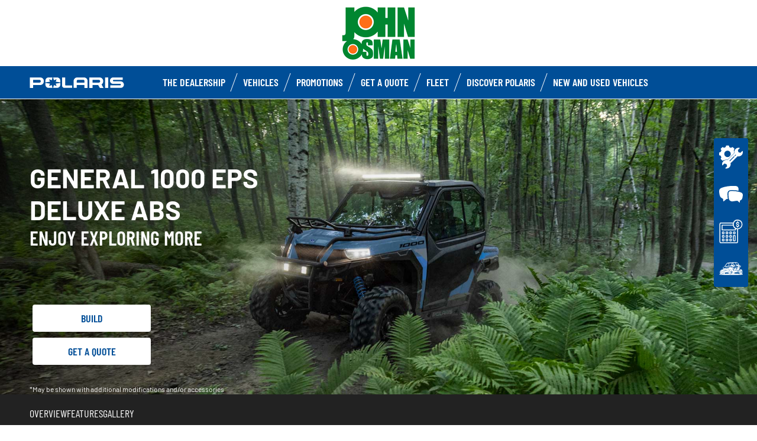

--- FILE ---
content_type: text/html; charset=utf-8
request_url: https://www.polaris-oswestry.co.uk/general/general-1000-eps-deluxe-abs.html?tx_maps2_maps2%5BmapProviderRequestsAllowedForMaps2%5D=1&cHash=6543e9f7695a3b61148f852624b4f352
body_size: 13541
content:
<!DOCTYPE html><html lang="en" xmlns:og="http://ogp.me/ns#"><head><meta charset="utf-8"><!-- This website is powered by TYPO3 - inspiring people to share! TYPO3 is a free open source Content Management Framework initially created by Kasper Skaarhoj and licensed under GNU/GPL. TYPO3 is copyright 1998-2023 of Kasper Skaarhoj. Extensions are copyright of their respective owners. Information and contribution at https://typo3.org/ --><base href="https://www.polaris-oswestry.co.uk/"><title>ORV Dealer - UK -</title><meta name="generator" content="TYPO3 CMS"><link rel="stylesheet" type="text/css" href="https://cdnjs.cloudflare.com/ajax/libs/Swiper/11.0.5/swiper-bundle.min.css" media="all"><link rel="stylesheet" type="text/css" href="typo3temp/assets/css/d42b6e1bdf.css?1753862702" media="all"><link rel="stylesheet" type="text/css" href="typo3conf/ext/dp_cookieconsent/Resources/Public/css/dp_cookieconsent.css?1714480367" media="all"><link rel="stylesheet" type="text/css" href="fileadmin/templates/pol_MY18/css/tailwind.css?1713720542" media="all"><link rel="stylesheet" type="text/css" href="fileadmin/templates/pol_MY18/css/font.css?1728289603" media="all"><link rel="stylesheet" type="text/css" href="fileadmin/templates/pol_MY18/css/slick.css?1563981003" media="all"><link rel="stylesheet" type="text/css" href="fileadmin/templates/pol_MY18/css/slick-theme.css?1622019754" media="all"><link rel="stylesheet" type="text/css" href="fileadmin/templates/pol_MY18/css/font-awesome.min.css?1713708264" media="all"><link rel="stylesheet" type="text/css" href="fileadmin/templates/pol_MY18/css/polaris-utilities.css?1713437111" media="all"><link rel="stylesheet" type="text/css" href="fileadmin/templates/pol_MY18/concession/style/vic-edge-dealer.css?1713797469" media="all"><link rel="stylesheet" type="text/css" href="fileadmin/templates/pol_MY18/css/styles-dealer.css?1713796118" media="all"><link rel="stylesheet" type="text/css" href="fileadmin/templates/pol_MY18/css/global-my24.css?1765215044" media="all"><link rel="stylesheet" type="text/css" href="fileadmin/templates/pol_MY18/css/homepage-my24.css?1753864816" media="all"><link rel="stylesheet" type="text/css" href="fileadmin/templates/pol_MY18/css/model-my24.css?1768492869" media="all"><link rel="stylesheet" type="text/css" href="fileadmin/templates/pol_MY18/css/styles-dealer-my21.css?1713796135" media="all"><link rel="stylesheet" type="text/css" href="fileadmin/templates/pol_MY18/css/dealer-websites-my24.css?1768817936" media="all"><!-- Facebook Pixel Code --><script data-ignore="1" data-cookieconsent="marketing" type="text/plain"> !function(f,b,e,v,n,t,s) {if(f.fbq)return;n=f.fbq=function(){n.callMethod? n.callMethod.apply(n,arguments):n.queue.push(arguments)}; if(!f._fbq)f._fbq=n;n.push=n;n.loaded=!0;n.version='2.0'; n.queue=[];t=b.createElement(e);t.async=!0; t.src=v;s=b.getElementsByTagName(e)[0]; s.parentNode.insertBefore(t,s)}(window,document,'script', 'https://connect.facebook.net/en_US/fbevents.js'); fbq('init', 'CKYN6gccJMnOt3SFS0yPew'); </script><noscript><img height="1" width="1" src="https://www.facebook.com/tr?id=CKYN6gccJMnOt3SFS0yPew&ev=PageView&noscript=1"/></noscript><!-- End Facebook Pixel Code --><script>!function(s,a,e,v,n,t,z){if(s.saq)return;n=s.saq=function(){n.callMethod?n.callMethod.apply(n,arguments):n.queue.push(arguments)};if(!s._saq)s._saq=n;n.push=n;n.loaded=!0;n.version='1.0';n.queue=[];t=a.createElement(e);t.async=!0;t.src=v;z=a.getElementsByTagName(e)[0];z.parentNode.insertBefore(t,z)}(window,document,'script','https://contentdsp.com/events.js');saq('ts', 'CKYN6gccJMnOt3SFS0yPew');</script><title>General 1000 EPS Deluxe ABS: John Osman Groundcare Ltd</title><meta name="ICBM" CONTENT="52.79284920605454, -3.0274922725815543"><meta name="geo.position" CONTENT="52.79284920605454, -3.0274922725815543"><meta name="geo.region" CONTENT="GB"><meta name="geo.placename" content="Maesbrook"><meta name="viewport" content="width=device-width, initial-scale=1.0"><!--[if gte IE 9]><meta http-equiv="X-UA-Compatible" content="IE=Edge"/><!--<![endif]--><meta name='subtitle' content="Polaris United Kingdom &#124; Model Family General &#124; General 1000 EPS Deluxe ABS"/><link rel="alternate" hreflang="en-gb"href="https://www.polaris-oswestry.co.uk/general/general-1000-eps-deluxe-abs/"/><script> window.dataLayer = window.dataLayer || []; </script><script> function initDataLayerConsent () { const dpCookieStatistics = document.getElementById('dp--cookie-statistics').checked; const dpCookieMarketing = document.getElementById('dp--cookie-marketing').checked; dataLayer.push({ 'event': 'consentUpdate', 'consentStatistics': dpCookieStatistics ? 'yes' : 'no', }); dataLayer.push({ 'event': 'consentUpdate', 'consentMarketing': dpCookieMarketing ? 'yes' : 'no', }); } document.addEventListener('dp--cookie-init', function (e) { initDataLayerConsent(); }); </script><script> window.dataLayer.push({ 'event': 'dataLayerReady', 'dataLayerVersion': 'v1', 'hostingEnvironment':'prod', 'fireTagsFromGTM':'yes', 'countryCode': 'uk', 'languageCode': 'en', 'brand': 'polaris', 'dealerId': '252310', 'pageTemplate': undefined, 'productFamily': undefined, 'productCode': undefined, 'pageName': document.querySelector('title').innerText }) </script><script> function updateDataLayerConsent () { var dpCookieconsentStatus = document.cookie.split(";") .map(cookie => cookie.split("=")) .reduce((accumulator, [key, value]) => ({ ...accumulator, [key.trim()]: decodeURIComponent(value) }), {}).dp_cookieconsent_status; const dpCookieStatistics = document.getElementById('dp--cookie-statistics').checked; const dpCookieMarketing = document.getElementById('dp--cookie-marketing').checked; let isStatisticsChanged = true; let isMarketingChanged = true; if (dpCookieconsentStatus != undefined) { const dpCookieconsentStatusParsed = JSON.parse(dpCookieconsentStatus); if (dpCookieconsentStatusParsed.checkboxes != undefined) { if (dpCookieconsentStatusParsed.checkboxes[0].checked === dpCookieStatistics) isStatisticsChanged = false; if (dpCookieconsentStatusParsed.checkboxes[1].checked === dpCookieMarketing) isMarketingChanged = false; } } if (isStatisticsChanged) { dataLayer.push({ 'event': 'consentUpdate', 'consentStatistics': dpCookieStatistics ? 'yes' : 'no', }); } if (isMarketingChanged) { dataLayer.push({ 'event': 'consentUpdate', 'consentMarketing': dpCookieMarketing ? 'yes' : 'no', }); } } document.addEventListener('dp--cookie-accept', function (e) { updateDataLayerConsent(); }); document.addEventListener('dp--cookie-deny', function (e) { updateDataLayerConsent(); }); </script><script> var fbclId = new URLSearchParams(location.search).get('fbclid'); window.dataLayer.push({ 'event': 'campaigntracking', 'trafficSource': { 'adContent': "(not set)", 'adwordsClickInfo': { 'fbclId': fbclId }, 'campaign': undefined, 'isTrueDirect': true, 'keyword': undefined, 'medium': fbclId ? 'cpc' : '', 'referralPath': undefined, 'source': fbclId ? 'facebook' : '' } }); </script><script> (function (w, d, s, l, i) { w[l] = w[l] || []; w[l].push({ 'gtm.start': new Date().getTime(), event: 'gtm.js' }); var f = d.getElementsByTagName(s)[0], j = d.createElement(s), dl = l != 'dataLayer' ? '&l=' + l : ''; j.async = true; j.src = 'https://www.googletagmanager.com/gtm.js?id=' + i + dl; f.parentNode.insertBefore(j, f); })(window, document, 'script', 'dataLayer', 'GTM-PDH9XT53'); </script><!-- End Google Tag Manager --><script data-ignore="1" data-cookieconsent="statistics" type="text/plain"></script><meta http-equiv="Accept-CH" content="Width,DPR"><link rel="shortcut icon" href="/favicons/favicon.ico" type="image/x-icon"/><link rel="apple-touch-icon" href="/favicons/apple-touch-icon.png"/><link rel="apple-touch-icon" sizes="57x57" href="/favicons/android-chrome-192x192.png"/><link rel="apple-touch-icon" sizes="72x72" href="/favicons/android-chrome-384x384.png"/><link rel="apple-touch-icon" sizes="76x76" href="/favicons/apple-touch-icon.png"/><link rel="apple-touch-icon" sizes="114x114" href="/favicons/favicon-16x16.png"/><link rel="apple-touch-icon" sizes="120x120" href="/favicons/favicon-32x32.png"/><link rel="apple-touch-icon" sizes="144x144" href="/favicons/mstile-150x150.png"/><link rel="apple-touch-icon" sizes="152x152" href="/favicons/safari-pinned-tab.png"/><script data-ignore="1" data-cookieconsent="statistics" type="text/plain" data-src="fileadmin/templates/pol_MY18/js/polaris-cookie-user-js.js"></script><meta property="og:title" content="General 1000 EPS Deluxe ABS"/><meta property="og:type" content="website"/><meta property="og:image" content="http://www.polaris-oswestry.co.uk/fileadmin/user_upload/opengraph.jpg"/><meta property="og:image:type" content="image/jpeg"/><meta property="og:image:width" content="1200"/><meta property="og:image:height" content="1200"/><meta property="og:url" content="http://www.polaris-oswestry.co.uk/general/general-1000-eps-deluxe-abs.html?tx_maps2_maps2%5BmapProviderRequestsAllowedForMaps2%5D=1&amp;cHash=6543e9f7695a3b61148f852624b4f352"/><meta property="og:site_name" content="John Osman Groundcare Ltd United Kingdom"/><meta property="og:description" content="John Osman Groundcare Ltd, John Osman Groundcare Ltd, Polaris official dealer in Maesbrook, Shropshire"/></head><body class="polaris model-19 white bike-detail-page dealer-website" data-spy="scroll" data-target="#nav-2" data-offset="100">


 <div id="GTM"></div>
 <div id="googleTagManagerBody"></div>

 <header id="mainHeader">
 
 <div class="dealer-main-banner">
 <div class="dealer-header">
 
 <a class="tw-block tw-mx-auto tw-px-12" href="/">
 <img class="img-responsive" src="/fileadmin/templates/dealers/uk/osman/header2.png"/>
 </a>
 
 </div>
</div>
 <div class="polaris-main-header">
 <div class="polaris-main-header-inner">
 <div class="polaris-main-header-logo">
 <a href="/">
 <img src="/fileadmin/templates/pol_MY18/img/logo-polaris-black.svg" alt="Polaris Logo"/>
 </a>
 </div>
 <div class="polaris-main-header-nav-icon-burger icon-burger">
 <span></span>
 <span></span>
 <span></span>
 </div>
 <div class="polaris-main-header-nav">
 <nav class="polaris-top-nav" role="navigation">
 <ul class="polaris-top-nav-list"><li class="polaris-top-nav-list-item">
 <div class="polaris-top-nav-list-item-link-wrapper">
 <a href="/about-us/" target="_self">The Dealership</a>
 </div>
 </li><li class="polaris-top-nav-list-item polaris-top-nav-list-item-dropnav">
 <div class="polaris-top-nav-list-item-link-wrapper">
 <a href="#">Vehicles</a>
 </div>
 <div class="polaris-top-nav-list-item-dropnav-content">
<div id="c139656" class="frame frame-default frame-type-html frame-layout-0"><div class="overlay"></div><div class="polaris-top-nav-list-item-dropnav-content-back"><div class="polaris-top-nav-list-item-dropnav-content-back-text">
 Back
 </div></div><div class="polaris-main-header-dropnav-models"><div class="polaris-main-header-dropnav-models-left"><ul class="polaris-main-header-dropnav-segment"><li class="polaris-main-header-dropnav-segment-item"><a class="polaris-main-header-dropnav-segment-item-inner" href="/ranger/"><div class="polaris-main-header-dropnav-segment-item-inner-title">Ranger</div><div class="polaris-main-header-dropnav-segment-item-inner-img-wrapper"><img src="/fileadmin/templates/model26/nav/rgr/pr-emea-1000-eps-beige.png" alt="Ranger"/></div></a></li><li class="polaris-main-header-dropnav-segment-item"><a class="polaris-main-header-dropnav-segment-item-inner" href="/sportsman/"><div class="polaris-main-header-dropnav-segment-item-inner-title">Sportsman</div><div class="polaris-main-header-dropnav-segment-item-inner-img-wrapper"><img src="/fileadmin/templates/model26/nav/atv/pr-emea-spts-1000-s.png" alt="Sportsman"/></div></a></li><li class="polaris-main-header-dropnav-segment-item"><a class="polaris-main-header-dropnav-segment-item-inner" href="/rzr/"><div class="polaris-main-header-dropnav-segment-item-inner-title">RZR</div><div class="polaris-main-header-dropnav-segment-item-inner-img-wrapper"><img src="fileadmin/templates/model25/nav/rzr/pr-emea-trail-s-1000-blue.png" alt="RZR"/></div></a></li><li class="polaris-main-header-dropnav-segment-item"><a class="polaris-main-header-dropnav-segment-item-inner" href="/general/"><div class="polaris-main-header-dropnav-segment-item-inner-title">General</div><div class="polaris-main-header-dropnav-segment-item-inner-img-wrapper"><img src="/fileadmin/templates/model26/nav/grl/pr-emea-dlx-abs.png" alt="General"/></div></a></li><li class="polaris-main-header-dropnav-segment-item"><a class="polaris-main-header-dropnav-segment-item-inner" href="/youth/"><div class="polaris-main-header-dropnav-segment-item-inner-title">Youth</div><div class="polaris-main-header-dropnav-segment-item-inner-img-wrapper"><img src="/fileadmin/templates/model25/nav/youth/pr-rzr-2000-red.png" alt="Youth"/></div></a></li></ul></div><div class="polaris-main-header-dropnav-models-right"><ul class="polaris-main-header-dropnav-segment-panel"><li class="polaris-main-header-dropnav-segment-panel-item"><a class="polaris-main-header-dropnav-segment-panel-item-top" href="/ranger/"><div class="polaris-main-header-dropnav-segment-panel-item-top-left"><img src="/fileadmin/templates/model21/nav/ranger-logo.svg" alt="Polaris Ranger logo"/><div class="polaris-main-header-dropnav-segment-panel-item-top-left-text">
 Utility<br />
 Side by Side
 </div></div><div class="polaris-main-header-dropnav-segment-panel-item-top-right"><img src="/fileadmin/templates/model26/nav/rgr/location-3.jpg" alt=""/></div></a><div class="polaris-main-header-dropnav-segment-panel-item-bottom"><div class="polaris-main-header-dropnav-segment-panel-item-bottom-text"><div class="polaris-main-header-dropnav-segment-panel-item-bottom-text-normal">Ranger side by
 sides</div><div class="polaris-main-header-dropnav-segment-panel-item-bottom-text-big">
 HARDEST WORKING<br />
 SMOOTHEST RIDING
 </div></div><div class="polaris-main-header-dropnav-segment-panel-item-bottom-buttons-group"><a href="/ranger/" class="btn btn-sm">Explore</a><a href="https://www.polaris.com/en-gb/off-road/shop/" target="_blank" class="btn btn-sm">Accessories & Apparel</a><a href="/contact-us/" class="btn btn-sm">Contact us</a></div></div><a class="polaris-main-header-dropnav-segment-panel-item-highlighted-model" href="/ranger/"><img src="/fileadmin/templates/model26/nav/rgr/cgi-emea-rgr-xp-1000-eps.png" alt=""/></a></li><li class="polaris-main-header-dropnav-segment-panel-item"><a class="polaris-main-header-dropnav-segment-panel-item-top" href="/sportsman/"><div class="polaris-main-header-dropnav-segment-panel-item-top-left"><img src="/fileadmin/templates/model21/nav/sportsman-logo.svg" alt="Polaris Ranger logo"/><div class="polaris-main-header-dropnav-segment-panel-item-top-left-text">
 Recreation & Utility<br />
 ATV
 </div></div><div class="polaris-main-header-dropnav-segment-panel-item-top-right"><img src="/fileadmin/templates/model26/nav/atv/location-2.jpg" alt=""/></div></a><div class="polaris-main-header-dropnav-segment-panel-item-bottom"><div class="polaris-main-header-dropnav-segment-panel-item-bottom-text"><div class="polaris-main-header-dropnav-segment-panel-item-bottom-text-normal">Recreation &
 Utility ATV</div><div class="polaris-main-header-dropnav-segment-panel-item-bottom-text-big">
 SPORTSMAN ATVs<br />
 FORGE YOUR OWN PATH
 </div></div><div class="polaris-main-header-dropnav-segment-panel-item-bottom-buttons-group"><a href="/sportsman/" class="btn btn-sm">Explore</a><a href="https://www.polaris.com/en-gb/off-road/shop/" target="_blank" class="btn btn-sm">Accessories & Apparel</a><a href="/contact-us/" class="btn btn-sm">Contact us</a></div></div><a class="polaris-main-header-dropnav-segment-panel-item-highlighted-model" href="/sportsman/"><img src="/fileadmin/templates/model26/nav/atv/cgi-emea-spts-570-agri.png"/></a></li><li class="polaris-main-header-dropnav-segment-panel-item"><a class="polaris-main-header-dropnav-segment-panel-item-top" href="/rzr/"><div class="polaris-main-header-dropnav-segment-panel-item-top-left"><img src="/fileadmin/templates/model21/nav/rzr-logo.svg" alt="Polaris RZR logo"/><div class="polaris-main-header-dropnav-segment-panel-item-top-left-text">
 Performance<br />
 Side by Side
 </div></div><div class="polaris-main-header-dropnav-segment-panel-item-top-right"><img src="/fileadmin/templates/model25/nav/rzr/location-2.jpg" alt=""/></div></a><div class="polaris-main-header-dropnav-segment-panel-item-bottom"><div class="polaris-main-header-dropnav-segment-panel-item-bottom-text"><div class="polaris-main-header-dropnav-segment-panel-item-bottom-text-normal">RZR side by sides
 </div><div class="polaris-main-header-dropnav-segment-panel-item-bottom-text-big">
 World leader in<br />
 off-road adrenaline
 </div></div><div class="polaris-main-header-dropnav-segment-panel-item-bottom-buttons-group"><a href="/rzr/" class="btn btn-sm">Explore</a><a href="https://www.polaris.com/en-gb/off-road/shop/" target="_blank" class="btn btn-sm">Accessories & Apparel</a><a href="/contact-us/" class="btn btn-sm">Contact us</a></div></div><a class="polaris-main-header-dropnav-segment-panel-item-highlighted-model" href="/rzr/"><img src="fileadmin/templates/model25/nav/rzr/cgi-emea-trail-s-sand.png"/></a></li><li class="polaris-main-header-dropnav-segment-panel-item"><a class="polaris-main-header-dropnav-segment-panel-item-top" href="/general/"><div class="polaris-main-header-dropnav-segment-panel-item-top-left"><img src="/fileadmin/templates/model21/nav/general-logo.svg" alt="Polaris General logo"/><div class="polaris-main-header-dropnav-segment-panel-item-top-left-text">
 Recreation & Utility<br />
 Side by Side
 </div></div><div class="polaris-main-header-dropnav-segment-panel-item-top-right"><img src="/fileadmin/templates/model26/nav/grl/location-2.jpg" alt=""/></div></a><div class="polaris-main-header-dropnav-segment-panel-item-bottom"><div class="polaris-main-header-dropnav-segment-panel-item-bottom-text"><div class="polaris-main-header-dropnav-segment-panel-item-bottom-text-normal">General side by
 sides</div><div class="polaris-main-header-dropnav-segment-panel-item-bottom-text-big">
 ELEVATE<br />
 YOUR ADVENTURE
 </div></div><div class="polaris-main-header-dropnav-segment-panel-item-bottom-buttons-group"><a href="/general/" class="btn btn-sm">Explore</a><a href="https://www.polaris.com/en-gb/off-road/shop/" target="_blank" class="btn btn-sm">Accessories & Apparel</a><a href="/contact-us/" class="btn btn-sm">Contact us</a></div></div><a class="polaris-main-header-dropnav-segment-panel-item-highlighted-model" href="/general/"><img src="/fileadmin/templates/model26/nav/grl/cgi-emea-dlx-abs.png"/></a></li><li class="polaris-main-header-dropnav-segment-panel-item"><a class="polaris-main-header-dropnav-segment-panel-item-top" href="/youth/"><div class="polaris-main-header-dropnav-segment-panel-item-top-left"><img src="/fileadmin/templates/model21/nav/youth-logo.svg" alt="Polaris General logo"/><div class="polaris-main-header-dropnav-segment-panel-item-top-left-text">
 Youth Side by Side<br />
 & ATVs
 </div></div><div class="polaris-main-header-dropnav-segment-panel-item-top-right"><img src="/fileadmin/templates/model26/nav/youth/location-1.jpg" alt=""/></div></a><div class="polaris-main-header-dropnav-segment-panel-item-bottom"><div class="polaris-main-header-dropnav-segment-panel-item-bottom-text"><div class="polaris-main-header-dropnav-segment-panel-item-bottom-text-normal">Youth Models
 </div><div class="polaris-main-header-dropnav-segment-panel-item-bottom-text-big">
 INDUSTRY-LEADING TECH<br />
 AND SAFETY FEATURES
 </div></div><div class="polaris-main-header-dropnav-segment-panel-item-bottom-buttons-group"><a href="/youth/" class="btn btn-sm">Explore</a><a href="https://www.polaris.com/en-gb/off-road/shop/" target="_blank" class="btn btn-sm">Accessories & Apparel</a><a href="/contact-us/" class="btn btn-sm">Contact us</a></div></div><a class="polaris-main-header-dropnav-segment-panel-item-highlighted-model" href="/youth/"><img src="/fileadmin/templates/model26/nav/youth/cgi-rzr-200-red.png"/></a></li></ul></div></div></div>

</div>
 </li><li class="polaris-top-nav-list-item">
 <div class="polaris-top-nav-list-item-link-wrapper">
 <a href="/promotions/" target="_self">Promotions</a>
 </div>
 </li><li class="polaris-top-nav-list-item">
 <div class="polaris-top-nav-list-item-link-wrapper">
 <a href="/get-a-quote/" target="_self">Get a Quote</a>
 </div>
 </li><li class="polaris-top-nav-list-item">
 <div class="polaris-top-nav-list-item-link-wrapper">
 <a href="https://blog.polarisbritain.com/polaris-fleet-solutions-for-major-customers/" target="_blank">Fleet</a>
 </div>
 </li><li class="polaris-top-nav-list-item polaris-top-nav-list-item-dropnav">
 <div class="polaris-top-nav-list-item-link-wrapper">
 <a href="#">Discover Polaris</a>
 </div>
 <div class="polaris-top-nav-list-item-dropnav-content">
<div id="c178635" class="frame frame-default frame-type-html frame-layout-0"><div class="overlay"></div><div class="polaris-top-nav-list-item-dropnav-content-back"><div class="polaris-top-nav-list-item-dropnav-content-back-text">
 Back
 </div></div><div class="polaris-main-header-dropnav-plus"><ul class="polaris-main-header-dropnav-plus-list-items-wrapper"><li class="polaris-main-header-dropnav-plus-li-container"><a href="https://blog.polarisbritain.com/club-polaris/" target="blank" class="polaris-main-header-dropnav-plus-image-and-text-container"><img src="/fileadmin/templates/nav-about/club-polaris-uk.png"/><span>Club Polaris</span></a></li><li class="polaris-main-header-dropnav-plus-li-container"><a href="/news/" class="polaris-main-header-dropnav-plus-image-and-text-container"><img src="/fileadmin/templates/nav-about/polaris-news.png"/><span>Latest News</span></a></li><li class="polaris-main-header-dropnav-plus-li-container"><a href="/vehicles-in-stock/" class="polaris-main-header-dropnav-plus-image-and-text-container"><img src="/fileadmin/templates/nav-about/occasions.png"/><span>Our Vehicles in stock</span></a></li></ul><div class="polaris-main-header-dropnav-plus-categories-wrapper"><div class="polaris-main-header-dropnav-plus-accordion-container"><div class="polaris-main-header-dropnav-plus-accordion-container-flex"><h4 class="polaris-main-header-dropnav-plus-item-noTextTransform">Our vehicles </h4><p class="polaris-main-header-dropnav-plus-accordion-container-accordion-button"><i class="polaris-main-header-dropnav-plus-arrow polaris-main-header-dropnav-plus-down"></i></p></div><ul class="polaris-main-header-dropnav-plus-accordion-section"><li class="polaris-main-header-dropnav-plus-accordion-list-text"><a href="/ranger/" class="polaris-main-header-dropnav-plus-accordion-item-text polaris-main-header-dropnav-plus-item-uppercase">
 Ranger
 </a></li><li class="polaris-main-header-dropnav-plus-accordion-list-text"><a href="/sportsman/" class="polaris-main-header-dropnav-plus-accordion-item-text polaris-main-header-dropnav-plus-item-uppercase">
 Sportsman
 </a></li><li class="polaris-main-header-dropnav-plus-accordion-list-text"><a href="/sportsman/" class="polaris-main-header-dropnav-plus-accordion-item-text polaris-main-header-dropnav-plus-item-uppercase">
 Scrambler
 </a></li><li class="polaris-main-header-dropnav-plus-accordion-list-text"><a href="/rzr/" class="polaris-main-header-dropnav-plus-accordion-item-text polaris-main-header-dropnav-plus-item-uppercase">
 RZR
 </a></li><li class="polaris-main-header-dropnav-plus-accordion-list-text"><a href="/general/" class="polaris-main-header-dropnav-plus-accordion-item-text polaris-main-header-dropnav-plus-item-uppercase">
 General
 </a></li><li class="polaris-main-header-dropnav-plus-accordion-list-text"><a href="/youth/" class="polaris-main-header-dropnav-plus-accordion-item-text polaris-main-header-dropnav-plus-item-uppercase">
 Youth
 </a></li></ul></div><div class="polaris-main-header-dropnav-plus-accordion-container"><div class="polaris-main-header-dropnav-plus-accordion-container-flex"><h4 class="polaris-main-header-dropnav-plus-item-noTextTransform">Tools and resources </h4><p class="polaris-main-header-dropnav-plus-accordion-container-accordion-button"><i class="polaris-main-header-dropnav-plus-arrow polaris-main-header-dropnav-plus-down"></i></p></div><ul class="polaris-main-header-dropnav-plus-accordion-section"><li class="polaris-main-header-dropnav-plus-accordion-list-text"><a href="/clearance-stock-available-now/" class="polaris-main-header-dropnav-plus-accordion-item-text">
 Clearance stock
 </a></li><li class="polaris-main-header-dropnav-plus-accordion-list-text"><a href="/finance-calculator/" class="polaris-main-header-dropnav-plus-accordion-item-text">
 Finance Calculator
 </a></li><li class="polaris-main-header-dropnav-plus-accordion-list-text"><a href="/choose-a-model/" class="polaris-main-header-dropnav-plus-accordion-item-text">
 Find a vehicle
 </a></li><li class="polaris-main-header-dropnav-plus-accordion-list-text"><a href="/promotions/" class="polaris-main-header-dropnav-plus-accordion-item-text">
 Promotions
 </a></li><li class="polaris-main-header-dropnav-plus-accordion-list-text"><a href="/request-a-brochure/" class="polaris-main-header-dropnav-plus-accordion-item-text">
 Brochure request
 </a></li><li class="polaris-main-header-dropnav-plus-accordion-list-text"><a href="https://www.polaris.com/en-us/owners-manuals/" target="blank" class="polaris-main-header-dropnav-plus-accordion-item-text">
 Owner’s manual
 </a></li><li class="polaris-main-header-dropnav-plus-accordion-list-text"><a href="https://www.polaris.com/en-gb/off-road/shop/" target="blank" class="polaris-main-header-dropnav-plus-accordion-item-text">
 Accessories & Apparel
 </a></li><li class="polaris-main-header-dropnav-plus-accordion-list-text"><a href="https://instructions.indianmotorcycle.com/" target="blank" class="polaris-main-header-dropnav-plus-accordion-item-text">
 Accessories instructions
 </a></li><li class="polaris-main-header-dropnav-plus-accordion-list-text"><a href="/faq/" class="polaris-main-header-dropnav-plus-accordion-item-text">
 FAQ
 </a></li></ul></div><div class="polaris-main-header-dropnav-plus-accordion-container"><div class="polaris-main-header-dropnav-plus-accordion-container-flex"><h4 class="polaris-main-header-dropnav-plus-item-noTextTransform">Connect with us </h4><p class="polaris-main-header-dropnav-plus-accordion-container-accordion-button"><i class="polaris-main-header-dropnav-plus-arrow polaris-main-header-dropnav-plus-down"></i></p></div><ul class="polaris-main-header-dropnav-plus-accordion-section"><li class="polaris-main-header-dropnav-plus-accordion-list-text"><a href="https://www.facebook.com/PolarisBritain" target="blank" class="polaris-main-header-dropnav-plus-accordion-item-text">
 Facebook
 </a></li><li class="polaris-main-header-dropnav-plus-accordion-list-text"><a href="https://www.instagram.com/polarisbritain/" target="blank" class="polaris-main-header-dropnav-plus-accordion-item-text">
 Instagram
 </a></li><li class="polaris-main-header-dropnav-plus-accordion-list-text"><a href="https://www.linkedin.com/company/polaris-uk-and-ireland" target="blank" class="polaris-main-header-dropnav-plus-accordion-item-text">
 Linked in
 </a></li><li class="polaris-main-header-dropnav-plus-accordion-list-text"><a href="https://www.youtube.com/channel/UCEX3YiKhvYIoydxcX88ZCqw" target="blank" class="polaris-main-header-dropnav-plus-accordion-item-text">
 You Tube
 </a></li></ul></div><div class="polaris-main-header-dropnav-plus-accordion-container"><div class="polaris-main-header-dropnav-plus-accordion-container-flex"><h4 class="polaris-main-header-dropnav-plus-item-noTextTransform">Contact us</h4><p class="polaris-main-header-dropnav-plus-accordion-container-accordion-button"><i class="polaris-main-header-dropnav-plus-arrow polaris-main-header-dropnav-plus-down"></i></p></div><ul class="polaris-main-header-dropnav-plus-accordion-section"><li class="polaris-main-header-dropnav-plus-accordion-list-text"><a href="https://blog.polarisbritain.com/polaris-fleet-solutions-for-major-customers/" target="blank" class="polaris-main-header-dropnav-plus-accordion-item-text">
 Fleet customer
 </a></li><ul class="polaris-main-header-dropnav-plus-accordion-section"><li class="polaris-main-header-dropnav-plus-accordion-list-text"><a href="/test-ride/" class="polaris-main-header-dropnav-plus-accordion-item-text">
 Test Ride
 </a></li><ul class="polaris-main-header-dropnav-plus-accordion-section"><li class="polaris-main-header-dropnav-plus-accordion-list-text"><a href="/contact-us/" class="polaris-main-header-dropnav-plus-accordion-item-text">
 Contact my dealer
 </a></li><li class="polaris-main-header-dropnav-plus-accordion-list-text"><a href="/get-a-quote/" class="polaris-main-header-dropnav-plus-accordion-item-text">
 Get a quote
 </a></li><li class="polaris-main-header-dropnav-plus-accordion-list-text"><a href="/request-a-brochure/" class="polaris-main-header-dropnav-plus-accordion-item-text">
 Borchure Request
 </a></li><li class="polaris-main-header-dropnav-plus-accordion-list-text"><a href="https://www.polaris-orv.media/register/" target="blank" class="polaris-main-header-dropnav-plus-accordion-item-text">
 Media Access
 </a></li></ul></div></div></div></div>

</div>
 </li><li class="polaris-top-nav-list-item">
 <div class="polaris-top-nav-list-item-link-wrapper">
 <a href="/vehicles-in-stock/" target="_self">New and used vehicles</a>
 </div>
 </li></ul>
 </nav>
</div>
 </div>
 </div>
</header>
 <main id="mainContent">
 <div class="page-model">
 <div class="model-hero">
 <div class="model-hero-img">
 <picture>
 <source media="(min-width:768px)" srcset="/fileadmin/templates/model26/main/general/general-1000-lg.jpg"/>
 <source media="(max-width:767px)" srcset="/fileadmin/templates/model26/main/general/general-1000-xs.jpg"/>
 <img class="img-responsive" src="/fileadmin/templates/model26/main/general/general-1000-xs.jpg" alt="General 1000 EPS Deluxe ABS"/>
 </picture>
 </div>
 <div class="model-hero-content">
 <div class="model-hero-content-inner">
 <div class="model-hero-text">
 <h1>General 1000 EPS Deluxe ABS</h1>
 <div class="model-hero-text-description"><p>ENJOY EXPLORING MORE</p></div>
 </div>
 <div class="model-hero-buttons-list">
 <div class="model-hero-buttons-list-item">
 <a class="model-hero-buttons-list-item-link" href="https://www.polaris.com/en-gb/off-road/general/build-model/" target="_blank">Build</a>
 </div>
 <div class="model-hero-buttons-list-item">
 <a class="model-hero-buttons-list-item-link" href="/get-a-quote/" target="_self">Get a Quote</a>
 </div>
 <div class="model-hero-buttons-list-item tw-hidden">
 <a class="model-hero-buttons-list-item-link" href="/choose-a-model/" target="">Choose a Model</a>
 </div>
 </div>
 <div class="model-hero-disclaimer">
 <p>*May be shown with additional modifications and/or accessories</p>
 </div>
 </div>
 </div>
 </div>
 
 <div class="model-menu-wrapper">
 <div class="model-menu">
 <div class="model-menu-nav">
 <div class="model-menu-nav-anchors-list"><div class="model-nav-menu-anchors-list-item">
 <a class="model-nav-menu-anchors-list-item-link" href="#overview">Overview</a>
 </div><div class="model-nav-menu-anchors-list-item">
 <a class="model-nav-menu-anchors-list-item-link" href="#features">Features</a>
 </div><div class="model-nav-menu-anchors-list-item">
 <a class="model-nav-menu-anchors-list-item-link" href="#gallery">Gallery</a>
 </div></div>
 </div>
 </div>
 </div>


 <div id="overview" class="model-overview">
 <div class="model-overview-content">
 <div class="model-overview-header">
 <div class="container">
 <div class="model-overview-header-inner">
 <div class="model-overview-heading">
 <h2>TAKE ON ANY TASK OR TRAIL</h2>
 </div>
 <div class="model-overview-description"><p>Have more fun on the trail and get tasks done quickly with unrivaled versatility.</p></div>
 </div>
 </div>
 </div>

 <div class="model-overview-separator">
 <hr />
 </div>

 <div class="model-trim-wrapper">
 <div class="container">
 <div class="model-trim">
 
 <div class="model-trim-tabs-contents-list">
 <div class="model-trim-tabs-contents-list-item">
 <div class="model-trim-header-group"><div class="model-trim-header">
 <div class="model-trim-header-text">
 <h3>GENERAL 1000 EPS DELUXE ABS</h3>
 <div class="model-trim-header-text-price-wrapper">
 <div class="model-trim-header-text-price">
 <span>Starting at:</span>&nbsp;<span>£ 24,699</span>&nbsp;<span></span>&nbsp;<span></span>
 </div>
 <div class="model-trim-header-text-price-disclaimer"><p>Excl VAT</p></div>
 </div>
 <button class="model-trim-header-text-monthly-payment is-hidden">
 <span></span>&nbsp;<span>0</span>&nbsp;<span></span>
 </button>
 </div>
 <div class="model-trim-header-img">
 <img src="" alt=""/>
 </div>
 </div></div>
 <div class="model-trim-info">
 <div class="model-trim-options is-hidden">
 <div class="model-trim-options-heading">{$modelTrimOptionsHeading}</div>
 <div class="model-trim-options-buttons-list"><button class="model-trim-options-buttons-list-item">2 seats</button></div>
 <div class="model-trim-options-description-group"><div class="model-trim-options-description"></div></div>
 </div>
 <div class="model-trim-variants-group">
 <div class="model-trim-variants">
 <div class="model-trim-variants-heading">
 </div>
 <div class="model-trim-variants-buttons-list-wrapper">
 <div class="model-trim-variants-buttons-list"><button class="model-trim-variants-buttons-list-item" data-variant="EARTH BLUE" data-price="" data-monthly-payment="" data-header-img="/fileadmin/templates/model26/trim/emea/grl/grl-abs-tr.jpg">
 <div class="model-trim-variants-buttons-list-item-label"><p>Starting at: £ 24,699<br> Tractor (Model Year 2026)</p></div>
 <div class="model-trim-variants-buttons-list-item-description"></div>
 <img src="/fileadmin/templates/model26/swap-icon/grl-zenith-blue.png" alt="EARTH BLUE"/>
 </button></div>
 <div class="model-trim-variants-buttons-list-label"></div>
 </div>
 <div class="model-trim-variants-buttons-list-wrapper">
 <div class="model-trim-variants-buttons-list"></div>
 <div class="model-trim-variants-buttons-list-label"></div>
 </div>
 <div class="model-trim-variants-buttons-list-wrapper">
 <div class="model-trim-variants-buttons-list"></div>
 <div class="model-trim-variants-buttons-list-label"></div>
 </div>
 <div class="model-trim-variants-buttons-list-wrapper">
 <div class="model-trim-variants-buttons-list"></div>
 <div class="model-trim-variants-buttons-list-label"></div>
 </div>
 <div class="model-trim-variants-buttons-list-wrapper">
 <div class="model-trim-variants-buttons-list"></div>
 <div class="model-trim-variants-buttons-list-label"></div>
 </div>
 <div class="model-trim-variants-buttons-list-wrapper">
 <div class="model-trim-variants-buttons-list"></div>
 <div class="model-trim-variants-buttons-list-label"></div>
 </div>
 <div class="model-trim-variants-buttons-list-wrapper">
 <div class="model-trim-variants-buttons-list"></div>
 <div class="model-trim-variants-buttons-list-label"></div>
 </div>
 <div class="model-trim-variants-availability"></div>
 <div class="model-trim-variants-buttons-list-description"></div>
 </div>
</div>
 <div class="model-trim-specs-group">
 <div class="model-trim-specs">
 <div class="model-trim-specs-heading">{$modelTrimSpecsHeading}</div>
 <div class="model-trim-specs-content">
 <div class="model-trim-specs-list-wrapper">
 <div class="model-trim-specs-heading-list">STANDARD FEATURES:</div>
 <ul><li>FOX 2.0 Podium QS3</li><li>LED Headlight w/ Accent &amp; LED Taillights</li><li>14" Wheels and 27" Maxxis Coronado Tires</li><li>272 kg Dumping Cargo Box</li><li>12.25"/13.2" Suspension Travel</li><li>680 kg Towing Capacity</li><li>ABS Breaking System</li><li>True On-Demand AWD with VersaTrac Turf Mode</li><li>Premium Half Doors</li></ul>
 </div>
 <div class="model-trim-specs-list-wrapper">
 <div class="model-trim-specs-heading-list">PREMIUM FEATURES</div>
 <p><strong>NEW!</strong> Rockford Fosgate Stage 1 Audio<br> Sport Low Profile Front Bumper<br> Poly Sport Roof<br> Polaris HD Plus 4,500Lb Winch<br> Convex Rearview Mirror</p>
 </div>
 </div>
 <div class="model-trim-specs-btn-wrapper">
 <button
 class="btn btn-primary btn-md">
 <span>View specs</span><span>Hide specs</span></button>
 </div>
 </div>
</div>
 <div class="model-trim-ctas-group"></div>
 </div>
 </div>
</div>
 <div class="model-trim-specs-full-wrapper">
 <div class="model-trim-specs-full-heading">Specifications</div>
 <div class="model-trim-specs-full-group">
<div id="c101499" class="frame frame-default frame-type-displaycontroller_pi1 frame-layout-0"><section class="container model-trim-specs-full specs-tabs-wrapper"><span style="display: none;" class="specs-segment">grl</span><div class="specs-full-tabs-list specs-tabs"><div class="specs-full-tabs-list-item specs-tab">Engine & Drivetrain</div><div class="specs-full-tabs-list-item specs-tab">Suspension / Brakes / Wheels</div><div class="specs-full-tabs-list-item specs-tab">Dimensions</div><div class="specs-full-tabs-list-item specs-tab">Features</div></div><div class="specs-full-tabs-contents-list specs-tabs-content"><div class="specs-full-tabs-contents-list-item"><dl><dt>Engine Type</dt><dd>ProStar® 1000, 4-Stroke DHOC Twin-Cylinder</dd><dt>Cylinders-Displacement</dt><dd>999cc</dd><dt>Fuel System</dt><dd>Electronic Fuel Injection</dd><dt>Transmission / Final Drive</dt><dd>Automatic PVT P / R / N / L / H; Shaft</dd><dt>Drive System Type</dt><dd>High-Performance On-Demand True AWD / 2WD / VersaTrac Turf Mode</dd><dt>Cooling</dt><dd>Liquid</dd></dl></div><div class="specs-full-tabs-contents-list-item"><dl><dt>Front shocks</dt><dd>FOX® 2.0 PODIUM X QS3</dd><dt>Front Suspension</dt><dd>Dual A-Arm with Stabilizer Bar, 31.1 cm (12.25")</dd><dt>Rear shocks</dt><dd>FOX® 2.0 PODIUM X QS3</dd><dt>Rear Suspension</dt><dd>Dual A-Arm with Stabilizer Bar, 33.5 cm (13.25") Travel</dd><dt>Front / Rear Brakes</dt><dd>4-Wheel Hydraulic Disc with Dual-Bore Front Calipers with ABS breaking system</dd><dt>Parking Brake</dt><dd>Park In-Transmission</dd><dt>Front Tyres</dt><dd>27 x 9-14; Maxxis® Coronado</dd><dt>Rear Tyres</dt><dd>27 x 11-14; Maxxis® Coronado</dd><dt>Wheels</dt><dd>Cast Aluminium</dd></dl></div><div class="specs-full-tabs-contents-list-item"><dl><dt>Bed Box Dimensions (L x W x H)</dt><dd>69.8 x 109 x 29.5 cm (27.5 x 43.1 x 11.6")</dd><dt>Front / Rear Rack or Box Capacity</dt><dd>N/A / 272 kg (600 lb)</dd><dt>Fuel Capacity</dt><dd>35.9 L (9.5 gal)</dd><dt>Ground Clearance</dt><dd>31.2 cm (12.3")</dd><dt>Overall Vehicle Size (L x W x H)</dt><dd>300 x 158.7 x 190.5 cm (118.2 x 62.5 x 75")</dd><dt>Payload capacity</dt><dd>499 kg (1,100 lb)</dd><dt>Person Capacity</dt><dd>2</dd><dt>Wheelbase</dt><dd>205.7 cm (81")</dd><dt>Dry Weight</dt><dd>664,84 kg</dd></dl></div><div class="specs-full-tabs-contents-list-item"><dl><dt>Seat Height</dt><dd>N/A</dd><dt>Cargo System</dt><dd>Lock & Ride®</dd><dt>Electronic Power Steering (EPS)</dt><dd>Standard</dd><dt>Hitch Towing Rating</dt><dd>680 kg (1,500 lb)</dd><dt>Hitch/Type</dt><dd>Standard 5 cm (2") Receiver</dd><dt>Instrumentation</dt><dd>Dual-sweep Analog Dials with 4" LCD Rider Information Centre: • User Selectable Blue / Red Backlighting & Brightness • Programmable Service Intervals • Speedometer • Tachometer • Odometer • Tripmeter • Clock • Hour Metre • Gear Indicator • Fuel Gauge • Coolant Temperature • Voltmeter • Service Indicator and Codes • Seat Belt Reminder Light • Gear Indicator • DC Outlet</dd><dt>Lighting</dt><dd>55W low / 60W high, LED Tail</dd></dl></div></div></section></div>

</div>
 </div>
 <div class="model-trim-payment-modal">
 <div class="model-trim-payment-modal-content">
 <div class="model-trim-payment-modal-header">
 <button class="model-trim-payment-modal-close">
 <svg viewBox="0 0 50 50" xml:space="preserve" preserveAspectRatio="xMinYMin meet"
 color="#000" fill="none" fill-rule="evenodd" stroke="none" stroke-width="1"
 xmlns="http://www.w3.org/2000/svg" xmlns:xlink="http://www.w3.org/1999/xlink"
 aria-hidden="true" style="width: 32px; height: 32px;">
 <path fill="currentColor"
 d="M25 0c4.5 0 8.7 1.1 12.5 3.4s6.9 5.3 9.1 9.1c2.3 3.8 3.4 8 3.4 12.5s-1.1 8.7-3.4 12.5c-2.3 3.8-5.3 6.9-9.1 9.1-3.8 2.3-8 3.4-12.5 3.4s-8.7-1.1-12.5-3.4c-3.8-2.3-6.9-5.3-9.1-9.1S0 29.5 0 25s1.1-8.7 3.4-12.5 5.3-6.9 9.1-9.1S20.5 0 25 0zm0 45.2c3.6 0 7-.9 10.1-2.7 3.1-1.8 5.5-4.3 7.4-7.4 1.8-3.1 2.7-6.5 2.7-10.1s-.9-7-2.7-10.1c-1.8-3.1-4.3-5.5-7.4-7.4C32 5.7 28.6 4.8 25 4.8s-7 .9-10.1 2.7-5.5 4.3-7.4 7.4S4.8 21.4 4.8 25s.9 7 2.7 10.1c1.8 3.1 4.3 5.5 7.4 7.4 3.1 1.8 6.5 2.7 10.1 2.7zm10.3-26.4c.2-.3.3-.6.3-.9 0-.3-.1-.6-.3-.8L33 14.7c-.2-.2-.5-.3-.8-.3s-.6.1-.9.3L25 21l-6.2-6.2c-.3-.2-.6-.3-.9-.3-.3 0-.6.1-.8.3L14.7 17c-.2.2-.3.5-.3.8 0 .3.1.6.3.9L21 25l-6.2 6.2c-.2.3-.3.6-.3.9s.1.6.3.8l2.3 2.3c.2.2.5.3.8.3.3 0 .6-.1.9-.3L25 29l6.2 6.2c.3.2.6.3.9.3s.6-.1.8-.3l2.3-2.3c.2-.2.3-.5.3-.8s-.1-.6-.3-.9L29 25l6.3-6.2z">
 </path>
 </svg>
 </button>
 </div>
 <div class="model-trim-payment-modal-body"></div>
 </div>
 </div>
 </div>
 </div>
</div>

</div>
 </div>

 <div id="features">
 <div class="model-features-header-img">
 <img class="lazyload" data-src="/fileadmin/templates/model26/cgi-mobile/emea/general/grl-dlx-abs-1.jpg"/>
 </div>

 <div class="model-features-header model-features-header-padding">
 <div class="model-features-header-inner">
 <div class="model-features-header-heading">
 <h2>VERSATILITY FOR WORK &amp; PLAY</h2>
 </div>
 <div class="model-features-header-description"><p>Do you take pride in being ready for anything? Want a machine prepared for everything? Get a GENERAL. From hauling to towing, winching to trail riding, meet the versatile side-by-side ready to do-it-all with you.</p></div>
 </div>
 </div>
 <div class="model-features-design-wrapper">
 <div class="model-features-design carousel-slider"><div class="model-features-design-tile">
 <div class="model-features-design-tile-img">
 <img class="img-responsive" src="/fileadmin/templates/model26/features/general/grl-1000/f11.jpg"/>
 </div>
 <div class="model-features-design-tile-content">
 <div class="model-features-design-tile-content-inner">
 <div class="model-features-design-tile-heading">
 <h3>Haul It All</h3>
 </div>
 <div class="model-features-design-tile-description"><p>Always be prepared for work and fun with a 600-lb. dumping cargo box that allows you to bring the gear and supplies you need.</p></div>
 </div>
 </div>
 </div><div class="model-features-design-tile">
 <div class="model-features-design-tile-img">
 <img class="img-responsive" src="/fileadmin/templates/model26/features/general/grl-1000/f12.jpg"/>
 </div>
 <div class="model-features-design-tile-content">
 <div class="model-features-design-tile-content-inner">
 <div class="model-features-design-tile-heading">
 <h3>Overcome Obstacles</h3>
 </div>
 <div class="model-features-design-tile-description"><p>12” of ground clearance and 27” tires help you effortlesssly navigate over obstacles.</p></div>
 </div>
 </div>
 </div><div class="model-features-design-tile">
 <div class="model-features-design-tile-img">
 <img class="img-responsive" src="/fileadmin/templates/model26/features/general/grl-1000/f13.jpg"/>
 </div>
 <div class="model-features-design-tile-content">
 <div class="model-features-design-tile-content-inner">
 <div class="model-features-design-tile-heading">
 <h3>Protect Your Lawn</h3>
 </div>
 <div class="model-features-design-tile-description"><p>Activate VersaTrac turf mode to help protect your lawn from tire marks, as well as increase maneuverability.</p></div>
 </div>
 </div>
 </div></div>
 </div>

 <div class="model-features-bg-gray">
 <div class="model-features-bg-gray-inner">
 <div class="model-features-header">
 <div class="model-features-header-inner">
 <div class="model-features-header-heading">
 <h2>TAKE ON ANY TASK OR TRAIL</h2>
 </div>
 <div class="model-features-header-description"><p>Have more fun on the trail and get tasks done quickly with unrivaled versatility.</p></div>
 </div>
 </div>
 <div class="model-callouts">
 <div class="model-callouts-img">
 <img class="img-responsive" src="/fileadmin/templates/model26/cgi-numbers/emea/general/grl-1000-dlx-abs.jpg"/>
 </div>
 <ol class="model-callouts-list"><li class="model-callouts-list-item">
 <span class="model-callouts-list-item-label">62&quot; width</span>
 <p class="model-callouts-list-item-copy">For Stable Agility</p>
 </li><li class="model-callouts-list-item">
 <span class="model-callouts-list-item-label">ProStar 1000 Engine</span>
 <p class="model-callouts-list-item-copy">For Ultra-Responsive Acceleration</p>
 </li><li class="model-callouts-list-item">
 <span class="model-callouts-list-item-label">12.25&quot;/13.2&quot; Suspension</span>
 <p class="model-callouts-list-item-copy">For Plush Riding</p>
 </li></ol>
 </div>

 <div class="model-feature-1">
 <div class="model-feature-1-heading">
 <h3>PERFORMANCE WHERE IT MATTERS</h3>
 </div>
 <div class="model-feature-1-description"><p>To be a leading crossover side-by-side, true capability is about the perfect blend of performance, suspension and handling.</p></div>
 </div>
 <div class="model-features-2-3-4-slider carousel-slider"><div class="model-features-2-3-4-slider-item">
 <div class="model-features-2-3-4-slider-item-inner">
 <div class="model-features-2-3-4-slider-item-img">
 <img class="img-responsive" src="/fileadmin/templates/model26/features/general/grl-1000/f1.jpg"/>
 </div>
 <div class="model-features-2-3-4-slider-item-content">
 <div class="model-features-2-3-4-slider-item-heading">
 <h3>Quick Acceleration</h3>
 </div>
 <div class="model-features-2-3-4-slider-item-description"><p>Maximize the good times with a machine that won't call it quits. GENERAL rides on a performance-inspired chassis that roars to life with a 100 horsepower engine.</p></div>
 </div>
 </div>
 </div><div class="model-features-2-3-4-slider-item">
 <div class="model-features-2-3-4-slider-item-inner">
 <div class="model-features-2-3-4-slider-item-img">
 <img class="img-responsive" src="/fileadmin/templates/model26/features/general/grl-1000/f2.jpg"/>
 </div>
 <div class="model-features-2-3-4-slider-item-content">
 <div class="model-features-2-3-4-slider-item-heading">
 <h3>Pull With Power</h3>
 </div>
 <div class="model-features-2-3-4-slider-item-description"><p>Whether you need to haul firewood or carry gear, drag logs or pull trailers, you can do it all with a 1,500 lb. towing capacity.</p></div>
 </div>
 </div>
 </div><div class="model-features-2-3-4-slider-item">
 <div class="model-features-2-3-4-slider-item-inner">
 <div class="model-features-2-3-4-slider-item-img">
 <img class="img-responsive" src="/fileadmin/templates/model26/features/general/grl-1000/f3.jpg"/>
 </div>
 <div class="model-features-2-3-4-slider-item-content">
 <div class="model-features-2-3-4-slider-item-heading">
 <h3>Explore the Trails</h3>
 </div>
 <div class="model-features-2-3-4-slider-item-description"><p>On-Demand True AWD/2WD delivers quick gripping traction for near limitless exploration.</p></div>
 </div>
 </div>
 </div></div>
</div>
 </div>

 <div class="model-features-header-img">
 <img class="lazyload" data-src="/fileadmin/templates/model26/cgi-mobile/emea/general/grl-dlx-abs-2.jpg"/>
 </div>

 <div class="model-features-header model-features-header-padding">
 <div class="model-features-header-inner">
 <div class="model-features-header-heading">
 <h2>LONG-HAUL COMFORT</h2>
 </div>
 <div class="model-features-header-description"><p>A day of rolling over bumps, ruts, rocks and logs can take a toll. But thanks to a plush and comfortable suspension, smooth and responsive power, and stabilizer bars that deliver superior handling, you can take on tough trails with ease.</p></div>
 </div>
 </div>
 <div class="model-features-design-wrapper">
 <div class="model-features-design carousel-slider"><div class="model-features-design-tile">
 <div class="model-features-design-tile-img">
 <img class="img-responsive" src="/fileadmin/templates/model26/features/general/grl-1000/f21.jpg"/>
 </div>
 <div class="model-features-design-tile-content">
 <div class="model-features-design-tile-content-inner">
 <div class="model-features-design-tile-heading">
 <h3>Ride Longer</h3>
 </div>
 <div class="model-features-design-tile-description"><p>The longer your suspension travel, the longer you’ll want to stay out on the trail. GENERAL helps you soak up bumps while exploring trails with 12.25” (31,1 cm) travel up front and 13.2” (33,5 cm) in back.</p></div>
 </div>
 </div>
 </div><div class="model-features-design-tile">
 <div class="model-features-design-tile-img">
 <img class="img-responsive" src="/fileadmin/templates/model26/features/general/grl-1000/f22.jpg"/>
 </div>
 <div class="model-features-design-tile-content">
 <div class="model-features-design-tile-content-inner">
 <div class="model-features-design-tile-heading">
 <h3>For Every Rider</h3>
 </div>
 <div class="model-features-design-tile-description"><p>GENERAL is purpose-built to fit both the driver and rider with tilt steering, a bolstered and sliding driver's seat, and an adjustable seat belt height to keep everyone more comfortable over miles of rough terrain.</p></div>
 </div>
 </div>
 </div><div class="model-features-design-tile">
 <div class="model-features-design-tile-img">
 <img class="img-responsive" src="/fileadmin/templates/model26/features/general/grl-1000/f23.jpg"/>
 </div>
 <div class="model-features-design-tile-content">
 <div class="model-features-design-tile-content-inner">
 <div class="model-features-design-tile-heading">
 <h3>Make It Yours</h3>
 </div>
 <div class="model-features-design-tile-description"><p>With a full range of Polaris Engineered accessories, you can take your comfort and protection even further.</p></div>
 </div>
 </div>
 </div></div>
 </div>
</div>

 <div class="model-features-header model-features-header-padding">
 <div class="model-features-header-inner">
 <div class="model-features-header-heading">
 <h2>GALLERY</h2>
 </div>
 <div class="model-features-header-description"></div>
 </div>
 </div>

 <div id="gallery">
 <div class="container">
 <div class="model-gallery"><div class="model-gallery-item">
 <div class="model-gallery-img-wrapper">
 <img class="lazyload model-gallery-img" data-src="/fileadmin/templates/model26/gallery/general/grl-1000/emea/1.jpg"/>
 </div>
 </div><div class="model-gallery-item">
 <div class="model-gallery-img-wrapper">
 <img class="lazyload model-gallery-img" data-src="/fileadmin/templates/model26/gallery/general/grl-1000/emea/2.jpg"/>
 </div>
 </div><div class="model-gallery-item">
 <div class="model-gallery-img-wrapper">
 <img class="lazyload model-gallery-img" data-src="/fileadmin/templates/model26/gallery/general/grl-1000/emea/3.jpg"/>
 </div>
 </div><div class="model-gallery-item">
 <div class="model-gallery-img-wrapper">
 <img class="lazyload model-gallery-img" data-src="/fileadmin/templates/model26/gallery/general/grl-1000/emea/4.jpg"/>
 </div>
 </div><div class="model-gallery-item">
 <div class="model-gallery-img-wrapper">
 <img class="lazyload model-gallery-img" data-src="/fileadmin/templates/model26/gallery/general/grl-1000/emea/5.jpg"/>
 </div>
 </div><div class="model-gallery-item">
 <div class="model-gallery-img-wrapper">
 <img class="lazyload model-gallery-img" data-src="/fileadmin/templates/model26/gallery/general/grl-1000/emea/6.jpg"/>
 </div>
 </div></div>
 </div>
 <div class="gallery-modal">
 <div class="gallery-modal-slider"></div>
 <div class="gallery-modal-close">
 <svg height="27" viewBox="0 0 48 48" width="27" xmlns="http://www.w3.org/2000/svg">
 <path
 d="M38 12.83l-2.83-2.83-11.17 11.17-11.17-11.17-2.83 2.83 11.17 11.17-11.17 11.17 2.83 2.83 11.17-11.17 11.17 11.17 2.83-2.83-11.17-11.17z">
 </path>
 <path d="M0 0h48v48h-48z" fill="none"></path>
 </svg>
 </div>
 </div>
 </div>
</div>
 <div class="polaris-modal" id="featuresYoutubeModal">
 <div class="polaris-modal-backdrop"></div>
 <div class="polaris-modal-dialog">
 <div class="polaris-modal-content">
 <div class="polaris-modal-header"><button class="polaris-modal-close"></button></div>
 <div class="polaris-modal-body">
 <iframe width="560" height="315" src="" frameborder="0"
 allow="accelerometer; autoplay; clipboard-write; encrypted-media; gyroscope; picture-in-picture; web-share"
 referrerpolicy="strict-origin-when-cross-origin" allowfullscreen></iframe>
 </div>
 </div>
 </div>
 </div>
</main>
 <footer id="mainFooter">
 <div class="polaris-footer-dealer-promo-panel">
 <div class="promo-panel"></div>
 </div>
 <div class="store-name-id">
 <h2></h2>
 </div>
 <div class="polaris-footer-dealer-map"></div>
 <div class="polaris-footer-dealer-info">
<div id="c216744" class="frame frame-default frame-type-list frame-layout-0"><div class="tw-hidden md:tw-block container tw-relative tw-py-12"><div class="tw-flex tw-gap-12 lg:tw-gap-80 tw-items-start"><div class="tw-flex tw-flex-col tw-items-start tw-w-1/2"><div class="tw-text-white tw-font-barlow tw-text-3xl tw-font-bold tw-tw-text-left tw-uppercase">
 John Osman Groundcare Ltd
 </div><div class="tw-mt-8"><a href="https://www.google.com/maps/search/52.79284920605454,-3.0274922725815543" target="_blank"
 class="tw-flex tw-gap-2.5 tw-text-white"><img style="width: 20px; height: auto;" class="tw-filter tw-invert"
 src="/fileadmin/templates/pol_MY18/images/icons/location.svg"><div>
 The Yard @ Lindisfarne<br />
 
 SY10 8QT Maesbrook, Shropshire
 </div></a></div><div class="tw-mt-5"><a href="tel:01691 238349" class="tw-flex tw-gap-2.5 tw-text-white"><img style="width: 20px; height: auto;" class="tw-filter tw-invert"
 src="/fileadmin/templates/pol_MY18/images/icons/phone.svg"><div>01691 238349</div></a></div><div class="tw-mt-8"><a href="/contact-us/" class="btn btn-light btn-md">Contact us</a></div></div><div class="tw-w-1/2"><div class="tw-text-black"><div class="tw-my-5 tw-text-xl tw-font-bold">Opening times</div><div class="tw-flex tw-mb-2.5 tw-justify-between"><div>Monday</div><div class="tw-pl-8">08:00am - 05:00pm</div></div><div class="tw-flex tw-mb-2.5 tw-justify-between"><div>Tuesday</div><div class="tw-pl-8">08:00am - 05:00pm</div></div><div class="tw-flex tw-mb-2.5 tw-justify-between"><div>Wednesday</div><div class="tw-pl-8">08:00am - 05:00pm</div></div><div class="tw-flex tw-mb-2.5 tw-justify-between"><div>Thursday</div><div class="tw-pl-8">08:00am - 05:00pm</div></div><div class="tw-flex tw-mb-2.5 tw-justify-between"><div>Friday</div><div class="tw-pl-8">08:00am - 05:00pm</div></div><div class="tw-flex tw-mb-2.5 tw-justify-between"><div>Saturday</div><div class="tw-pl-8">08:00am - 12:00pm</div></div><div class="tw-flex tw-mb-2.5 tw-justify-between"><div>Sunday</div><div class="tw-pl-8">Closed</div></div><div class="tw-mt-2.5"></div></div></div></div><div class="tw-flex tw-mt-8 tw-items-center tw-justify-between tw-gap-5"><div><a class="tw-text-white tw-underline" href="/privacy-policy/">Privacy policy</a></div><div class="tw-flex tw-filter tw-invert"><a class="tw-mx-2.5" href="https://www.facebook.com/johnosmangroundcareLTD/" target="_blank"><img class="tw-w-8" src="/fileadmin/templates/pol_MY18/images/icons/facebook.svg"/></a><a class="tw-mx-2.5" href="https://www.instagram.com/johnosmangroundcareltd/" target="_blank"><img class="tw-w-8" src="/fileadmin/templates/pol_MY18/images/icons/instagram.svg"/></a><a class="tw-mx-2.5" href="https://twitter.com/PolarisBritain" target="_blank"><img class="tw-w-8" src="/fileadmin/templates/pol_MY18/images/icons/twitter.svg"/></a></div></div></div><div class="md:tw-hidden tw-relative tw-pt-12"><div class="tw-flex tw-flex-col md:tw-flex-row tw-gap-12 lg:tw-gap-80 tw-items-center md:tw-items-start"><div class="tw-flex tw-flex-col tw-items-center md:tw-items-start md:tw-w-1/2"><div class="tw-text-white tw-font-barlow tw-text-3xl tw-font-bold tw-text-center md:tw-tw-text-left tw-uppercase">
 John Osman Groundcare Ltd
 </div><div class="tw-mt-8"><a href="https://www.google.com/maps/search/52.79284920605454,-3.0274922725815543" target="_blank"
 class="tw-flex tw-gap-2.5 tw-text-white"><img style="width: 20px; height: auto;" class="tw-filter tw-invert"
 src="/fileadmin/templates/pol_MY18/images/icons/location.svg"><div>
 The Yard @ Lindisfarne<br />
 
 SY10 8QT Maesbrook, Shropshire
 </div></a></div><div class="tw-mt-5"><a href="tel:01691 238349" class="tw-flex tw-gap-2.5 tw-text-white"><img style="width: 20px; height: auto;" class="tw-filter tw-invert"
 src="/fileadmin/templates/pol_MY18/images/icons/phone.svg"><div>01691 238349</div></a></div><div class="tw-mt-8"><a href="/contact-us/" class="btn btn-light btn-md">Contact us</a></div></div><div class="tw-flex tw-w-full md:tw-w-1/2 tw-pb-12 tw-bg-gray-200 tw-flex-col tw-items-center"><div class="tw-text-black"><div class="tw-my-5 tw-text-xl tw-font-bold">Opening times</div><div class="tw-flex tw-mb-2.5 tw-justify-between"><div>Monday</div><div class="tw-pl-8">08:00am - 05:00pm</div></div><div class="tw-flex tw-mb-2.5 tw-justify-between"><div>Tuesday</div><div class="tw-pl-8">08:00am - 05:00pm</div></div><div class="tw-flex tw-mb-2.5 tw-justify-between"><div>Wednesday</div><div class="tw-pl-8">08:00am - 05:00pm</div></div><div class="tw-flex tw-mb-2.5 tw-justify-between"><div>Thursday</div><div class="tw-pl-8">08:00am - 05:00pm</div></div><div class="tw-flex tw-mb-2.5 tw-justify-between"><div>Friday</div><div class="tw-pl-8">08:00am - 05:00pm</div></div><div class="tw-flex tw-mb-2.5 tw-justify-between"><div>Saturday</div><div class="tw-pl-8">08:00am - 12:00pm</div></div><div class="tw-flex tw-mb-2.5 tw-justify-between"><div>Sunday</div><div class="tw-pl-8">Closed</div></div><div class="tw-mt-2.5"></div></div><div class="tw-flex tw-flex-col-reverse md:tw-flex-row tw-mt-8 tw-items-center tw-justify-between tw-gap-5"><div><a class="tw-underline" href="/privacy-policy/">Privacy policy</a></div><div class="tw-flex tw-filter tw-invert"><a class="tw-mx-2.5" href="https://www.facebook.com/johnosmangroundcareLTD/" target="_blank"><img class="tw-w-8" src="/fileadmin/templates/pol_MY18/images/icons/facebook.svg"/></a><a class="tw-mx-2.5" href="https://www.instagram.com/johnosmangroundcareltd/" target="_blank"><img class="tw-w-8" src="/fileadmin/templates/pol_MY18/images/icons/instagram.svg"/></a><a class="tw-mx-2.5" href="https://twitter.com/PolarisBritain" target="_blank"><img class="tw-w-8" src="/fileadmin/templates/pol_MY18/images/icons/twitter.svg"/></a></div></div></div></div></div><div class="tw-hidden"><div itemscope itemtype="http://schema.org/AutoDealer"><span itemprop="name">John Osman Groundcare Ltd</span><div itemprop="address" itemscope itemtype="http://schema.org/PostalAddress"><span itemprop="streetAddress">The Yard @ Lindisfarne</span><span itemprop="addressLocality">Maesbrook, Shropshire</span><span itemprop="addressRegion">UNITED KINGDOM</span><span itemprop="postalCode">SY10 8QT</span></div><span itemprop="telephone">01691 238349</span><a href="https://www.polaris-oswestry.co.uk/" itemprop="maps">
 John Osman Groundcare Ltd
 </a></div></div></div>

</div>
 <div class="polaris-footer-legal"></div>
 <div class="polaris-footer-nav">
 <div class="container">
 <nav class="polaris-bottom-nav" role="navigation">
 <ul class="polaris-bottom-nav-list"><li class="polaris-bottom-nav-list-item polaris-bottom-nav-list-item-dropup">
 <div class="polaris-bottom-nav-list-item-link-wrapper">
 <a href="#">Vehicles</a>
 </div>
 <div class="polaris-bottom-nav-list-item-dropup-content">
 <ul class="polaris-bottom-nav-sub-list"><li class="polaris-bottom-nav-sub-list-item"><a href="/choose-a-model/" target="_self">Find a model</a></li><li class="polaris-bottom-nav-sub-list-item"><a href="/ranger/" target="_self">Ranger</a></li><li class="polaris-bottom-nav-sub-list-item"><a href="/sportsman/" target="_self">Sportsman</a></li><li class="polaris-bottom-nav-sub-list-item"><a href="/rzr/" target="_self">Rzr</a></li><li class="polaris-bottom-nav-sub-list-item"><a href="/general/" target="_self">General</a></li><li class="polaris-bottom-nav-sub-list-item"><a href="/youth/" target="_self">Youth</a></li></ul>
</div>
 </li><li class="polaris-bottom-nav-list-item polaris-bottom-nav-list-item-dropup">
 <div class="polaris-bottom-nav-list-item-link-wrapper">
 <a href="#">Manuals</a>
 </div>
 <div class="polaris-bottom-nav-list-item-dropup-content">
 <ul class="polaris-bottom-nav-sub-list"><li class="polaris-bottom-nav-sub-list-item"><a href="https://www.polaris.com/en-us/owners-manuals/" target="_blank">Owners Manual</a></li><li class="polaris-bottom-nav-sub-list-item"><a href="https://instructions.indianmotorcycle.com/" target="_blank">Accessories Instructions</a></li></ul>
</div>
 </li><li class="polaris-bottom-nav-list-item polaris-bottom-nav-list-item-dropup">
 <div class="polaris-bottom-nav-list-item-link-wrapper">
 <a href="#">Statements</a>
 </div>
 <div class="polaris-bottom-nav-list-item-dropup-content">
 <ul class="polaris-bottom-nav-sub-list"><li class="polaris-bottom-nav-sub-list-item"><a href="/polaris-privacy-policy/" target="_self">Privacy Policy</a></li><li class="polaris-bottom-nav-sub-list-item"><a href="https://www.polaris.com/en-us/radio-conformity/" target="_blank">RADIO DECLARATIONS OF CONFORMITY</a></li><li class="polaris-bottom-nav-sub-list-item"><a href="/terms-and-conditions/" target="_self">Promotional Terms and Conditions</a></li><li class="polaris-bottom-nav-sub-list-item"><a href="/fileadmin/templates/model21/pdf/uk/shts.pdf" target="_blank">Modern Slavery Statement</a></li><li class="polaris-bottom-nav-sub-list-item"><a href="/fileadmin/templates/pol_MY18/pdf/uk-tax-strategy.pdf" target="_blank">UK Tax Strategy Statement</a></li></ul>
</div>
 </li><li class="polaris-bottom-nav-list-item polaris-bottom-nav-list-item-dropup">
 <div class="polaris-bottom-nav-list-item-link-wrapper">
 <a href="#">Shopping Tools</a>
 </div>
 <div class="polaris-bottom-nav-list-item-dropup-content">
 <ul class="polaris-bottom-nav-sub-list"><li class="polaris-bottom-nav-sub-list-item"><a href="/get-a-quote/" target="_self">Get a Quote</a></li><li class="polaris-bottom-nav-sub-list-item"><a href="/promotions/" target="_self">Promotions</a></li><li class="polaris-bottom-nav-sub-list-item"><a href="/about-us/" target="_self">About-us</a></li><li class="polaris-bottom-nav-sub-list-item"><a href="/contact-us/" target="_self">Contact us</a></li><li class="polaris-bottom-nav-sub-list-item"><a href="/choose-a-model/" target="_self">Find a Model</a></li></ul>
</div>
 </li><li class="polaris-bottom-nav-list-item polaris-bottom-nav-list-item-dropup">
 <div class="polaris-bottom-nav-list-item-link-wrapper">
 <a href="#">Connect</a>
 </div>
 <div class="polaris-bottom-nav-list-item-dropup-content">
 
 <ul class="polaris-bottom-nav-sub-list"><li class="polaris-bottom-nav-sub-list-item"><a href="https://www.facebook.com/johnosmangroundcareLTD/" target="_blank">Facebook</a></li><li class="polaris-bottom-nav-sub-list-item"><a href="https://twitter.com/PolarisBritain" target="_blank">Twitter</a></li><li class="polaris-bottom-nav-sub-list-item"><a href="https://www.instagram.com/johnosmangroundcareltd/" target="_blank">Instagram</a></li></ul>

</div>
 </li><li class="polaris-bottom-nav-list-item polaris-bottom-nav-logo">
 <img class="img-responsive" alt="Polaris Logo" src="/fileadmin/templates/pol_MY18/img/logo-polaris-black.svg"/>
 </li><li class="polaris-bottom-nav-list-item">
 <div class="polaris-bottom-nav-list-item-link-wrapper">
 <a href="" target="_self"></a>
 </div>
 </li></ul>
 </nav>
 </div>
</div>
</footer>
 
 <div class="sidenav">
 <div class="ctas-list"><div class="ctas-list-item">
 <a href="https://www.polaris.com/en-gb/off-road/general/build-model/" class="sidenav-link" target="_blank">
 <img class="sidenav-link-icon" src="/fileadmin/templates/pol_MY18/images/icons/build.svg">
 <span class="sidenav-link-label">Build</span>
 </a>
 </div><div class="ctas-list-item">
 <a href="/contact-us/" class="sidenav-link">
 <img class="sidenav-link-icon" src="/fileadmin/templates/pol_MY18/images/icons/contact.svg">
 <span class="sidenav-link-label">Contact us</span>
 </a>
 </div><div class="ctas-list-item">
 <a href="/get-a-quote/" class="sidenav-link">
 <img class="sidenav-link-icon" src="/fileadmin/templates/pol_MY18/images/icons/finance-white.svg">
 <span class="sidenav-link-label">Get a quote</span>
 </a>
 </div><div class="ctas-list-item">
 <a href="/vehicles-in-stock/" class="sidenav-link">
 <img class="sidenav-link-icon" src="/fileadmin/templates/pol_MY18/images/icons/second-hand.svg">
 <span class="sidenav-link-label">Vehicles in stock</span>
 </a>
 </div></div>
 </div>
<script src="fileadmin/templates/pol_MY18/js/min/jquery-min.js?1563981027"></script>
<script src="https://cdnjs.cloudflare.com/ajax/libs/Swiper/11.0.5/swiper-bundle.min.js"></script>

<script src="typo3conf/ext/dp_cookieconsent/Resources/Public/JavaScript/dp_cookieconsent.js?1714480367"></script>
<script src="fileadmin/templates/pol_MY18/js/min/lazysizes.min.js?1563981027" async="async"></script>
<script src="fileadmin/templates/pol_MY18/js/min/bootstrap.min.js?1563981027"></script>
<script src="fileadmin/templates/pol_MY18/js/min/es6-promise.auto.min.js?1563981027"></script>
<script src="fileadmin/templates/pol_MY18/js/min/ungap-url-search-params.min.js?1574100526"></script>
<script src="fileadmin/templates/pol_MY18/js/min/lodash.custom.min.js?1574100523"></script>
<script src="fileadmin/templates/pol_MY18/js/min/plugins-min.js?1563981027"></script>
<script src="fileadmin/templates/pol_MY18/js/min/scripts-min.js?1580495336"></script>
<script src="fileadmin/templates/pol_MY18/js/slick.js?1753692095"></script>
<script src="fileadmin/templates/pol_MY18/js/slick-settings.js?1765190597"></script>
<script src="fileadmin/templates/pol_MY18/js/main.js?1700149232"></script>
<script src="fileadmin/templates/pol_MY18/js/jquery.ba-replacetext.js?1563981027"></script>
<script src="fileadmin/templates/pol_MY18/js/modal.js?1563981027"></script>
<script src="fileadmin/templates/pol_MY18/js/scripts-my20.js?1768918834"></script>
<script src="fileadmin/templates/pol_MY18/js/global-my24.js?1765215409"></script>
<script src="fileadmin/templates/pol_MY18/js/model-my24.js?1765215421"></script>
<script src="fileadmin/templates/pol_MY18/js/scripts-my21.js?1768918759"></script>
<script src="fileadmin/templates/ext/news-my20/AjaxPagination.js?1740996756"></script>







<script type="text/plain" data-ignore="1" data-dp-cookieDesc="layout">
 We use cookies and other tracking technologies to personalize and improve your experience. By continuing to use our website you consent to this.


 <a aria-label="learn more about cookies"
 role=button tabindex="0"
 class="cc-link"
 href=""
 rel="noopener noreferrer nofollow"
 target="_blank"
 >
 More info
 </a>


</script>
<script type="text/plain" data-ignore="1" data-dp-cookieSelect="layout">
 <div class="dp--cookie-check" xmlns:f="http://www.w3.org/1999/html">
 <label for="dp--cookie-require">
 <input type="hidden" name="" value=""/><input disabled="disabled" class="dp--check-box" id="dp--cookie-require" type="checkbox" name="" value="" checked="checked"/>
 necessary
 </label>
 <label for="dp--cookie-statistics">
 <input class="dp--check-box" id="dp--cookie-statistics" type="checkbox" name="" value="" checked="checked"/>
 statistics
 </label>
 <label for="dp--cookie-marketing">
 <input class="dp--check-box" id="dp--cookie-marketing" type="checkbox" name="" value="" checked="checked"/>
 marketing
 </label>
</div>
</script>
<script type="text/plain" data-ignore="1" data-dp-cookieRevoke="layout">
 <div class="cc-revoke dp--revoke {{classes}}">
 <i class="dp--icon-fingerprint"></i>
 <span class="dp--hover">Cookie Policy</span>
</div>



</script>
<script type="text/plain" data-ignore="1" data-dp-cookieIframe="layout">
 <div class="dp--overlay-inner">
 <div class="dp--overlay-header">{{notice}}</div>
 <div class="dp--overlay-description">{{desc}}</div>
 <div class="dp--overlay-button">
 <button class="db--overlay-submit" onclick="window.DPCookieConsent.forceAccept(this)"
 data-cookieconsent="{{type}}" {{style}}>
 {{btn}}
 </button>
 </div>
</div>

</script>
<script data-ignore="1">
 window.cookieconsent_options = {
 overlay: {
 notice: false,
 box: {
 background: 'rgba(0,0,0,.8)',
 text: '#fff'
 },
 btn: {
 background: '#b81839',
 text: '#fff'
 }
 },
 content: {
 message:'We use cookies and other tracking technologies to personalize and improve your experience. By continuing to use our website you consent to this.',
 dismiss:'allow cookies',
 allow:'save',
 deny: 'decline',
 link:'More info',
 href:'',
 target:'_blank',
 'allow-all': 'allow all',

 media: {
 notice: 'Cookie Notice',
 desc: 'Loading this resource will connect to external servers which use cookies and other tracking technologies to personalize and improve experience. Further information can be found in our privacy policy.',
 btn: 'allow cookies and load this resource',
 }
 },
 theme: 'polaris',
 position: 'center',
 type: 'opt-in',
 revokable: true,
 reloadOnRevoke: false,
 checkboxes: {"statistics":"true","marketing":"true"},
 palette: {
 popup: {
 background: '#fff',
 text: '#000'
 },
 button: {
 background: '#004e97',
 text: '#fff',
 }
 }
 };
</script>



</body>
</html>

--- FILE ---
content_type: image/svg+xml
request_url: https://www.polaris-oswestry.co.uk/fileadmin/templates/pol_MY18/images/icons/facebook.svg
body_size: 316
content:
<svg xmlns="http://www.w3.org/2000/svg" viewBox="0 0 480 480"><path d="M239.08,480h0Zm1.7,0h0Zm-2.43,0h0Zm3.2,0h0Zm-3.91,0h0Zm4.69,0h0Zm.77,0h0Zm-6.36,0h0Zm7.13,0h0ZM236,480h0Zm8.66,0h0Zm-9.36,0h0Zm-.88,0h0Zm11,0h0Zm-11.78,0h0Zm12.55,0h0Zm.77,0h0Zm-14,0h0Zm-.67,0h0Zm15.47,0h0Zm.77,0h-.1l.32,0Zm-17.22,0,.32,0h-.32Zm-.7,0h0Zm18.69,0h0Zm-19.38,0h0Zm20.15,0h0Zm-21.12,0h0Zm21.89,0h0Zm-22.58,0h0Zm23.35,0h0Zm-24-.05.37,0h-.37Zm24.79,0h-.26l.37,0Zm.77,0-.34,0,.3,0,.35,0-.31,0Zm-26.18,0,.3,0-.34,0-.32,0,.36,0Zm26.94,0h-.15l.38,0Zm-28,0,.38,0h-.38Zm-.68,0,.38,0h-.38Zm29.42,0h-.24l.38,0Zm-30.07-.05.34,0-.31,0-.32,0,.29,0Zm30.83,0-.31,0,.34,0,.29,0-.32,0Zm.77-.05h-.12l.37,0Zm-32.59,0,.37,0h-.37Zm-.67-.05.35,0h-.35Zm34,0h-.19l.35,0Zm-34.7-.06.33,0h-.33Zm35.46,0h-.25l.33,0Zm-36.36-.08.28,0h-.06Zm37.12,0h-.06l.28,0Zm.76-.06h-.13l.29,0Zm-38.58,0,.29,0h-.29Zm-.68-.06.25,0H220Zm40,0h-.18l.25,0Zm-40.78-.07h0Zm41.54,0h0Zm.75-.06h0Zm-43.09,0h0Zm-.7-.06h0Zm44.55,0h0Zm-59.75-1.9C87.83,459.06,0,359.7,0,240,0,107.54,107.54,0,240,0S480,107.54,480,240c0,119.7-87.83,219.06-202.5,237.08V309.38h55.92L344.06,240H277.5V195c0-19,9.3-37.48,39.11-37.48h30.27V98.44s-27.47-4.69-53.73-4.69c-54.82,0-90.65,33.23-90.65,93.38V240H141.56v69.38H202.5Z" fill="#fff" fill-rule="evenodd"/></svg>

--- FILE ---
content_type: text/plain; charset=utf-8
request_url: https://tags.srv.stackadapt.com/saq_pxl?uid=CKYN6gccJMnOt3SFS0yPew&is_js=true&landing_url=https%3A%2F%2Fwww.polaris-oswestry.co.uk%2Fgeneral%2Fgeneral-1000-eps-deluxe-abs.html%3Ftx_maps2_maps2%255BmapProviderRequestsAllowedForMaps2%255D%3D1%26cHash%3D6543e9f7695a3b61148f852624b4f352&t=ORV%20Dealer%20-%20UK%20-&tip=yUx7H3yDQZLvitIjwQHTO22eLkZS7S5Zpynoz-MgVCE&host=https%3A%2F%2Fwww.polaris-oswestry.co.uk&l_src=&l_src_d=&u_src=&u_src_d=&shop=false&sa-user-id-v3=s%253AAQAKILWgc7ymnJt_xs2ti8OwFwe0WbWpP1hH4VI-tfbUeyotELcBGAQgqeTDywYwAToE_kXKCEIE5Fyh3A.6%252BbDLR11cyRp02j6P6vbb9%252B2bt980cjQXrVP4E7eMIY&sa-user-id-v2=s%253AjxUS6CpdUEprqOSDGLqwnAMT9fQ.gMgE8ruf1366ROXu5NBhFOLn3U1hFEnG%252BDH4sPgo4Lg&sa-user-id=s%253A0-8f1512e8-2a5d-504a-6ba8-e48318bab09c.StX4k4D0XZdHcGxz8QtuYTWamaeDxS6Rl0QaGa4F8Vc
body_size: 16
content:
{"conversion_tracker_uids":null,"retargeting_tracker_uids":["XpjmQBzn0BSQedn6sYQvXV"],"lookalike_tracker_uids":null}